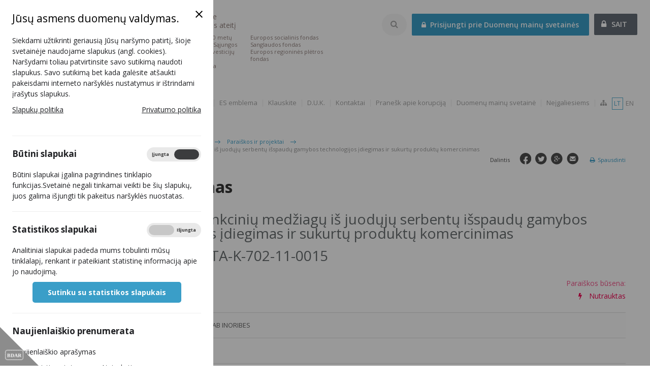

--- FILE ---
content_type: text/html; charset=utf-8
request_url: https://2014.esinvesticijos.lt/lt/finansavimas/paraiskos_ir_projektai/inovatyviu-funkciniu-medziagu-is-juoduju-serbentu-isspaudu-gamybos-technologijos-idiegimas-ir-sukurtu-produktu-komercinimas-1
body_size: 12082
content:
<!DOCTYPE html>
<html lang="lt">
<head>
        <title>Inovatyvių funkcinių medžiagų iš juodųjų serbentų išspaudų gamybos technologijos įdiegimas ir sukurtų produktų komercinimas | 2014-2020 Europos Sąjungos fondų investicijos Lietuvoje</title>

    <meta name="viewport" content="width=device-width, initial-scale=1, shrink-to-fit=no" />
    <meta http-equiv="Content-Type" content="text/html; charset=utf-8" />
    <meta name="keywords" content="Europos Sąjungos, investicijos" />
    <meta name="description" content="2014-2020 Europos Sąjungos fondų investicijos Lietuvoje" />
    <meta name="robots" content="all" />

    <link rel="apple-touch-icon" sizes="57x57" href="/apple-icon-57x57.png">
    <link rel="apple-touch-icon" sizes="60x60" href="/apple-icon-60x60.png">
    <link rel="apple-touch-icon" sizes="72x72" href="/apple-icon-72x72.png">
    <link rel="apple-touch-icon" sizes="76x76" href="/apple-icon-76x76.png">
    <link rel="apple-touch-icon" sizes="114x114" href="/apple-icon-114x114.png">
    <link rel="apple-touch-icon" sizes="120x120" href="/apple-icon-120x120.png">
    <link rel="apple-touch-icon" sizes="144x144" href="/apple-icon-144x144.png">
    <link rel="apple-touch-icon" sizes="152x152" href="/apple-icon-152x152.png">
    <link rel="apple-touch-icon" sizes="180x180" href="/apple-icon-180x180.png">
    <link rel="icon" type="image/png" sizes="192x192"  href="/android-icon-192x192.png">
    <link rel="icon" type="image/png" sizes="32x32" href="/favicon-32x32.png">
    <link rel="icon" type="image/png" sizes="96x96" href="/favicon-96x96.png">
    <link rel="icon" type="image/png" sizes="16x16" href="/favicon-16x16.png">
    <link rel="manifest" href="/manifest.json">
    <meta name="msapplication-TileColor" content="#ffffff">
    <meta name="msapplication-TileImage" content="/ms-icon-144x144.png">
    <meta name="theme-color" content="#ffffff">

    <!--[if IE]>
    <meta http-equiv="imagetoolbar" content="false" />
    <meta name="MSSmartTagsPreventParsing" content="true" />
    <![endif]-->
    

    <link rel="preconnect" href="http://fonts.googleapis.com" />

    <!--region css-->
    <link rel="stylesheet" type="text/css" href="/assets/vendors/bootstrap_3.1.1/css/bootstrap.min.css?1763453903" />
<link rel="stylesheet" type="text/css" href="/Framework/assets/vendors/font-awesome/css/font-awesome.min.css?1763453903" />
<link rel="stylesheet" type="text/css" href="/Framework/assets/vendors/jquery/plugins/ui-1.10.3/themes/base/jquery.ui.all.css?1763453903" />
<link rel="stylesheet" type="text/css" href="/temp/main/cache/css_cache/0/fb76a7fb5d4a7bda5f27f407094f6659.min.css?1763453903" />
<link rel="stylesheet" type="text/css" href="/assets/css/screen.min.css?1763453903" />

    <!--endregion css-->

    <!--static css-->
        <link rel="stylesheet" href="/assets/css/print.min.css?1763453903" type="text/css" media="print" />
    
    <script type="text/javascript">
        var lang = 'lt';
        var baseHref = '//2014.esinvesticijos.lt/lt/';
        var txt_difference = "Skirtumas";
        var txt_units_short = "vnt.";
        var txt_total = "Viso";
    </script>

    <!--region js-->
    <script type="text/javascript" src="/temp/main/cache/js_cache_header/0/dc8d85cb4493a6e899bbdecf3a57ee03.min.js?1763453903"></script>

    <!--endregion js-->

    <!--[if lte IE 8]>
    <script type="text/javascript" src="/assets/vendors/css3-mediaqueries.js" async></script>
    <script type="text/javascript" src="/assets/vendors/excanvas.compiled.js" async></script>
    <script type="text/javascript" src="/assets/vendors/html5shiv.js" async></script>
    <script type="text/javascript" src="/assets/vendors/respond.min.js" async></script>
    <![endif]-->

    <!--[if lte IE 9]>
    <script type="text/javascript" src="/assets/js/ie_placeholder.min.js" async></script>
    <![endif]-->
</head>
<body id="module_applications">
<section id="ccc" class="closed" style="z-index: 10000">
    <div id="ccc-overlay"></div>
    <div id="ccc-icon">
        <div class="triangle">
                        <img src="/Project/Modules/Gdpr/assets/images/BDAR.svg" alt="BDAR" loading="lazy" />
        </div>
    </div>
    <div id="ccc-module">
        <div id="ccc-content">
            <div id="ccc-close">
                <svg xmlns="http://www.w3.org/2000/svg" height="24" viewBox="0 0 24 24" width="24">
                    <path d="M19 6.41L17.59 5 12 10.59 6.41 5 5 6.41 10.59 12 5 17.59 6.41 19 12 13.41 17.59 19 19 17.59 13.41 12z"></path>
                </svg>
            </div>

            <h2>Jūsų asmens duomenų valdymas.</h2>

<p>Siekdami užtikrinti geriausią Jūsų naršymo patirtį, šioje svetainėje naudojame slapukus (angl. cookies). Naršydami toliau patvirtinsite savo sutikimą naudoti slapukus. Savo sutikimą bet kada galėsite atšaukti pakeisdami interneto naršyklės nustatymus ir ištrindami įrašytus slapukus.</p>

<table border="0" cellpadding="1" cellspacing="1" style="width:100%">
	<tbody>
		<tr>
			<td><a href="https://esinvesticijos.lt/slapuku-politika">Slapukų politika</a></td>
			<td style="text-align:right"><a href="https://esinvesticijos.lt/asmens-duomenu-apsauga">Privatumo politika</a></td>
		</tr>
	</tbody>
</table>

<p> </p>


            <hr>
            <div id="ccc-optional-categories">
                                <div data-index="0" class="optional-cookie">
                    <h3 id="ccc-necessary-title">Būtini slapukai</h3>
                    <div class="checkbox-toggle">
                        <label class="checkbox-toggle-label">
                            <input class="checkbox-toggle-input" type="checkbox" name="gdpr-necessary-cookies" checked="checked" disabled="disabled">
                            <span class="checkbox-toggle-on">Įjungta</span>
                            <span class="checkbox-toggle-off">Išjungta</span>
                            <span class="checkbox-toggle-toggle" data-index="0"></span>
                        </label>
                    </div>
                    <p id="ccc-necessary-description">Būtini slapukai įgalina pagrindines tinklapio funkcijas.Svetainė negali tinkamai veikti be šių slapukų, juos galima išjungti tik pakeitus naršyklės nuostatas.</p>
                    <div class="ccc-alert"></div>
                    <hr>
                </div>
                                                <div data-index="1" class="optional-cookie"><h3 class="optional-cookie-header">Statistikos slapukai</h3>
                    <div class="checkbox-toggle">
                        <label class="checkbox-toggle-label">
                            <input class="checkbox-toggle-input" type="checkbox" name="gdpr-stats-cookies"                                    data-href="//2014.esinvesticijos.lt/lt/general/submit_cookies?ajax=1&cookie=gdpr-stats-cookies"
                            />
                            <span class="checkbox-toggle-on">Įjungta</span>
                            <span class="checkbox-toggle-off">Išjungta</span>
                            <span class="checkbox-toggle-toggle" data-index="0"></span>
                        </label>
                    </div>
                    <p>Analitiniai slapukai padeda mums tobulinti mūsų tinklalapį, renkant ir pateikiant statistinę informaciją apie jo naudojimą.</p>
                    <div class="ccc-alert"></div>

                    <div class="text-center">
                        <a href="//2014.esinvesticijos.lt/lt/general/submit_cookies?choise=agree&ajax=1" id="ccc-accept" class="ccc-notify-button ccc-button-solid">Sutinku su statistikos slapukais</a>
                    </div>

                    <hr>
                </div>
                                                                <div data-index="3" class="optional-cookie">
                    <h3 class="optional-cookie-header">Naujienlaiškio prenumerata</h3>
                    <p>Naujienlaiškio aprašymas</p>
                    <ul class="optional-cookie-links">
                        <li>
                            <a href="//2014.esinvesticijos.lt/lt/newsletters/settings">Keisti nustatymus</a>
                        </li>
                        <li>
                            <a href="//2014.esinvesticijos.lt/lt/newsletters/unsubscribe">Atsisakyti</a>
                        </li>
                    </ul>
                    <div class="ccc-alert"></div>
                </div>
                            </div>
            <div id="ccc-info"></div>
        </div>
    </div>
</section>


<div class="off-canvas-wrap">
    <div class="inner-wrap">
        <div class="overlay-darken"></div>
        <aside class="left-off-canvas-menu">
            <div id="left_side">
                <div class="left_fix">
                    <div class="meniu_icon">
    <i></i>
    <a href="javascript;" onclick="toggleSideNav(this); return false" title="">sidebar</a>
</div>
<ul id="menu" class="nav nav-sidebar non-touch">
            <li class="has-children">
            <a class="side_el_1"
               href="//2014.esinvesticijos.lt/lt//naujienos-1" onclick="togglePopupChildren(this); return false;">
                <i><strong>&nbsp;</strong></i> <span>Naujienos</span>
            </a>
                            <div class="sidebar-inner">
                    <div class="sidebar-top-wr">
                        <h2>Naujienos</h2>
                        <a class="dropdown-close" title="Uždaryti" tabindex="0">
                            <i class="fa fa-times"></i>
                        </a>
                    </div>
                    <ul>
                                                    <li>
                                <a href="//2014.esinvesticijos.lt/lt//naujienos-1/naujienos">
                                    Naujienos
                                </a>
                                                            </li>
                                                    <li>
                                <a href="//2014.esinvesticijos.lt/lt//naujienos-1/galerija">
                                    Foto galerija
                                </a>
                                                            </li>
                                                    <li>
                                <a href="//2014.esinvesticijos.lt/lt//naujienos-1/video">
                                    Video galerija
                                </a>
                                                            </li>
                                                    <li>
                                <a href="//2014.esinvesticijos.lt/lt//naujienos-1/renginiai">
                                    Renginiai
                                </a>
                                                            </li>
                                            </ul>
                </div>
                    </li>
            <li class="has-children active">
            <a class="side_el_2"
               href="//2014.esinvesticijos.lt/lt//finansavimas" onclick="togglePopupChildren(this); return false;">
                <i><strong>&nbsp;</strong></i> <span>Finansavimas</span>
            </a>
                            <div class="sidebar-inner">
                    <div class="sidebar-top-wr">
                        <h2>Finansavimas</h2>
                        <a class="dropdown-close" title="Uždaryti" tabindex="0">
                            <i class="fa fa-times"></i>
                        </a>
                    </div>
                    <ul>
                                                    <li>
                                <a href="//2014.esinvesticijos.lt/lt//finansavimas/neperkanciuju-organizaciju-pirkimu-skelbimai-2021">
                                    Neperkančiųjų organizacijų pirkimų skelbimai
                                </a>
                                                            </li>
                                                    <li>
                                <a href="//2014.esinvesticijos.lt/lt//finansavimas/patvirtintos_priemones">
                                    Patvirtintos priemonės
                                </a>
                                                            </li>
                                                    <li class="active">
                                <a href="//2014.esinvesticijos.lt/lt//finansavimas/paraiskos_ir_projektai">
                                    Paraiškos ir projektai
                                </a>
                                                            </li>
                                                    <li>
                                <a href="//2014.esinvesticijos.lt/lt//finansavimas/valstybes-ir-regionu-projektu-sarasai">
                                    Valstybės ir regionų projektų sąrašai
                                </a>
                                                            </li>
                                                    <li>
                                <a href="//2014.esinvesticijos.lt/lt//finansavimas/pasibaige-konkursiniai-kvietimai-teikti-paraiskas" onclick="toggleChildren(this); return false;">
                                    Pasibaigę konkursiniai kvietimai teikti paraiškas
                                </a>
                                                                    <ul>
                                                                                    <li>
                                                <a href="//2014.esinvesticijos.lt/lt//finansavimas/pasibaige-konkursiniai-kvietimai-teikti-paraiskas/paskelbti_kvietimai">Paskelbti kvietimai</a>
                                            </li>
                                                                            </ul>
                                                            </li>
                                                    <li>
                                <a href="//2014.esinvesticijos.lt/lt//finansavimas/finansiniu-priemoniu-paraiskos-ir-projektai" onclick="toggleChildren(this); return false;">
                                    Finansinių priemonių paraiškos ir projektai
                                </a>
                                                                    <ul>
                                                                                    <li>
                                                <a href="//2014.esinvesticijos.lt/lt//finansavimas/finansiniu-priemoniu-paraiskos-ir-projektai/daugiabuciu-namu-modernizavimo-programos-dnmf-jessica-ii-fof-rpf-energijos-efektyvumo-fondo-enef-vandentvarkos-fondo-vf-kulturos-paveldo-fondo-kpf-ir-savivaldybiu-pastatu-fondo-spf-projektai">Daugiabučių namų modernizavimo programos (DNMF, Jessica II FoF, RPF), Energijos efektyvumo fondo (ENEF) , Vandentvarkos fondo (VF), Kultūros paveldo fondo (KPF)  ir Savivaldybių pastatų fondo (SPF)  projektai</a>
                                            </li>
                                                                                    <li>
                                                <a href="//2014.esinvesticijos.lt/lt//finansavimas/finansiniu-priemoniu-paraiskos-ir-projektai/Verslumo_skatinimas_2014_2020_paskolos_gavejai">Galutiniai gavėjų sąrašai</a>
                                            </li>
                                                                                    <li>
                                                <a href="//2014.esinvesticijos.lt/lt//finansavimas/finansiniu-priemoniu-paraiskos-ir-projektai/skelbiamas-kulturos-paveldo-fondo-finansines-priemones-valdytojo-pirkimas">Pakartotinai paskelbtas finansinės priemonės „Paskolos kultūros paveldui aktualizuoti, finansuojamos iš Europos regioninės plėtros fondo“ valdytojo paslaugų pirkimas</a>
                                            </li>
                                                                                    <li>
                                                <a href="//2014.esinvesticijos.lt/lt//finansavimas/finansiniu-priemoniu-paraiskos-ir-projektai/skelbiamas-kvietimas-savivaldybems-teikti-paraiskas-viesuju-pastatu-atnaujinimo-finansavimui">Skelbiamas kvietimas savivaldybėms teikti paraiškas viešųjų pastatų atnaujinimo finansavimui</a>
                                            </li>
                                                                                    <li>
                                                <a href="//2014.esinvesticijos.lt/lt//finansavimas/finansiniu-priemoniu-paraiskos-ir-projektai/kvieciame-susipazinti-su-savivaldybiu-pastatu-fondo-projektu-igyvendinimo-gidu">Kviečiame susipažinti su Savivaldybių pastatų fondo projektų įgyvendinimo gidu</a>
                                            </li>
                                                                                    <li>
                                                <a href="//2014.esinvesticijos.lt/lt//finansavimas/finansiniu-priemoniu-paraiskos-ir-projektai/savivaldybiu-pastatu-valdytojai-kvieciami-teikti-paraiskas-kompensacinems-ismokoms-gauti">Savivaldybių pastatų valdytojai kviečiami teikti paraiškas kompensacinėms išmokoms gauti</a>
                                            </li>
                                                                            </ul>
                                                            </li>
                                                    <li>
                                <a href="//2014.esinvesticijos.lt/lt//finansavimas/apie-2014-2020-es-fondu-investicijas">
                                    Apie 2014-2020 m. ES fondų investicijas
                                </a>
                                                            </li>
                                                    <li>
                                <a href="//2014.esinvesticijos.lt/lt//finansavimas/projektu-igyvendinimo-schemos">
                                    ES fondų investicijų administravimo schema
                                </a>
                                                            </li>
                                                    <li>
                                <a href="//2014.esinvesticijos.lt/lt//finansavimas/finansavimo-skyrimo-schema">
                                    Finansavimo skyrimo, vertinimo ir įgyvendinimo schemos
                                </a>
                                                            </li>
                                            </ul>
                </div>
                    </li>
            <li class="has-children">
            <a class="side_el_3"
               href="//2014.esinvesticijos.lt/lt//rezultatai-ir-statistika" onclick="togglePopupChildren(this); return false;">
                <i><strong>&nbsp;</strong></i> <span>Rezultatai ir statistika</span>
            </a>
                            <div class="sidebar-inner">
                    <div class="sidebar-top-wr">
                        <h2>Rezultatai ir statistika</h2>
                        <a class="dropdown-close" title="Uždaryti" tabindex="0">
                            <i class="fa fa-times"></i>
                        </a>
                    </div>
                    <ul>
                                                    <li>
                                <a href="//2014.esinvesticijos.lt/lt//rezultatai-ir-statistika/poveikis">
                                    ES investicijų poveikis
                                </a>
                                                            </li>
                                                    <li>
                                <a href="//2014.esinvesticijos.lt/lt//rezultatai-ir-statistika/es-fondu-panaudojimo-statistika-1">
                                    ES fondų panaudojimo statistika
                                </a>
                                                            </li>
                                                    <li>
                                <a href="//2014.esinvesticijos.lt/lt//rezultatai-ir-statistika/rodikliu-pasiekimai">
                                    Rodiklių pasiekimai
                                </a>
                                                            </li>
                                                    <li>
                                <a href="//2014.esinvesticijos.lt/lt//rezultatai-ir-statistika/es_panaudojamumo_vertinimas">
                                    ES fondų panaudojimo vertinimas
                                </a>
                                                            </li>
                                                    <li>
                                <a href="//2014.esinvesticijos.lt/lt//rezultatai-ir-statistika/sukurti_produktai">
                                    Sukurti produktai
                                </a>
                                                            </li>
                                                    <li>
                                <a href="//2014.esinvesticijos.lt/lt//rezultatai-ir-statistika/informacija-apie-pazeidimus">
                                    Pažeidimai
                                </a>
                                                            </li>
                                                    <li>
                                <a href="//2014.esinvesticijos.lt/lt//rezultatai-ir-statistika/patikros-vietoje">
                                    Patikros vietoje
                                </a>
                                                            </li>
                                            </ul>
                </div>
                    </li>
            <li class="">
            <a class="side_el_4"
               href="//2014.esinvesticijos.lt/lt//dokumentai">
                <i><strong>&nbsp;</strong></i> <span>Dokumentai</span>
            </a>
                    </li>
            <li class="has-children">
            <a class="side_el_5"
               href="//2014.esinvesticijos.lt/lt//pasirengimas-2021-2027" onclick="togglePopupChildren(this); return false;">
                <i><strong>&nbsp;</strong></i> <span>Pasirengimas 2021-2027</span>
            </a>
                            <div class="sidebar-inner">
                    <div class="sidebar-top-wr">
                        <h2>Pasirengimas 2021-2027</h2>
                        <a class="dropdown-close" title="Uždaryti" tabindex="0">
                            <i class="fa fa-times"></i>
                        </a>
                    </div>
                    <ul>
                                                    <li>
                                <a href="//2014.esinvesticijos.lt/lt//pasirengimas-2021-2027/2021-2027-m-es-fondu-investiciju-programos-rengimas">
                                    2021–2027 m. ES fondų investicijų programos rengimas
                                </a>
                                                            </li>
                                                    <li>
                                <a href="//2014.esinvesticijos.lt/lt//pasirengimas-2021-2027/es-fondu-investavimo-2021-2027-m-krypciu-viesieji-aptarimai">
                                    ES fondų investavimo 2021–2027 m. krypčių  viešieji aptarimai
                                </a>
                                                            </li>
                                                    <li>
                                <a href="//2014.esinvesticijos.lt/lt//pasirengimas-2021-2027/europos-komisijos-ir-tarybos-dokumentai">
                                    Europos Komisijos ir Tarybos dokumentai
                                </a>
                                                            </li>
                                                    <li>
                                <a href="//2014.esinvesticijos.lt/lt//pasirengimas-2021-2027/2022-m-kvietimu-planas-ir-kvietimai">
                                    2022 m. kvietimų planas ir kvietimai
                                </a>
                                                            </li>
                                            </ul>
                </div>
                    </li>
        <li class=" breadcr">
        <a class="side_el_last" onclick="toggleChildren(this); return false;">
            <i><strong>&nbsp;</strong></i> <span>Nuorodos</span>
        </a>
        <ul>
            <li class="first"><a  href="//2014.esinvesticijos.lt/lt//prisitaikymas-prie-brexito"
        >Prisitaikymas prie &quot;Brexit&#039;o&quot;
        </a></li>        
            <li class="first"><a  href="//2014.esinvesticijos.lt/lt//es-emblema"
        >ES emblema
        </a></li>        
            <li class="first"><a  href="//2014.esinvesticijos.lt/lt//klauskite"
        >Klauskite
        </a></li>        
            <li class="first"><a  href="//2014.esinvesticijos.lt/lt//d-u-k"
        >D.U.K.
        </a></li>        
            <li class="first"><a  href="//2014.esinvesticijos.lt/lt//kontaktai"
        >Kontaktai
        </a></li>        
            <li class="first"><a  href="//2014.esinvesticijos.lt/lt//pranesk-apie-korupcija"
        >Pranešk apie korupciją
        </a></li>        
            <li class="first"><a  href="//2014.esinvesticijos.lt/lt//duomenumainusvetaine"
        >Duomenų mainų svetainė
        </a></li>        
            <li class="first"><a accesskey="n" href="//2014.esinvesticijos.lt/lt//neigaliesiems?disabilities_action=enable"
        >Neįgaliesiems
        </a></li>        
        <li class="last"><a accesskey="t" href="//2014.esinvesticijos.lt/lt/svetaines-zemelapis"><i class="fa fa-sitemap"></i></a></li>
</ul>

    </li>
</ul>

                    <div class="side_bottom">
                        <a class="old_site mb-3" href="https://2021.esinvesticijos.lt" title="2021-2027 m. ES fondų investicijų programos ir plano „Naujos kartos Lietuva“ svetainė" style="display: block"><i class="fa fa-list-alt" ></i><span>2021-2027 m. ES fondų investicijų programos ir plano „Naujos kartos Lietuva“ svetainė</span></a><br />
                        <a class="old_site" href="http://www.esparama.lt" title="2007-2013 ES struktūrinių investicijų portalas"><i class="fa fa-list-alt" ></i><span>2007-2013 ES struktūrinių investicijų portalas</span></a>
                        <div class="social_links">
                                                                                        <a target="_blank" class="fb" href="https://www.facebook.com/ESinvesticijosLT" title="" rel="noreferrer"><i>fb</i></a>
                                                                                                                    <a target="_blank" class="youtube" href="https://www.youtube.com/c/esinvesticijos" title="" rel="noreferrer"><i>youtube</i></a>
                                                                                                                    <a class="tw" href="Twiter nuoroda" title="" rel="noreferrer"><i>twitter</i></a>
                                                                                                                                                <a class="email" title="" href="mailto:finmin@finmin.lt"><i>email</i></a>
                                                    </div>
                    </div>
                </div>
            </div>
        </aside>
        <div id="header" class="navbar">
            <div class="meniu_icon">
                <a title="" onclick="toggleSideNav(this); return false" href="javascript;"></a>
            </div>
            <a class="navbar-brand brand-lt" href="//2014.esinvesticijos.lt/lt/" accesskey="i">
                <div><img src="/assets/images/logo-big.png" alt="2014-2020 Europos Sąjungos fondų investicijos Lietuvoje" loading="lazy" /></div>
                <strong class="slogan-title">Kuriame Lietuvos ateitį</strong>
                <span class="slogan slogan-main">
                        <strong>Kuriame Lietuvos ateitį</strong>
                        2014-2020 metų Europos Sąjungos fondų investicijų veiksmų programa
                    </span>
                <span class="slogan slogan-extra">Europos socialinis fondas Sanglaudos fondas<br>Europos regioninės plėtros fondas</span>
            </a>
            <div class="mobile_header">
                <div id="login_widget" class="navbar-right">
                                <a href="https://dms2014.finmin.lt/" class="button" target="_blank" rel="noreferrer"><i class="fa fa-fw fa-lock"></i> <span class="title-pc">Prisijungti prie Duomenų mainų svetainės</span><span class="title-mobile">DMS</span></a>
                <a class="login_link" href="//2014.esinvesticijos.lt/lt/vartotojai/prisijungimas"><i class="fa fa-lock"></i> SAIT</a>
        <div class="clear"></div>
    </div>

                <div class="navbar-right" id="search_widget">
    <a class="toggle_opt" href="" title="Paieškos nustatymai" onclick="toggleOptions(); return false;"><i class="fa fa-search"></i></a>

    <form name="searchAgainForm" class="searchAgain" action="//2014.esinvesticijos.lt/lt/paieska" method="get" onsubmit="return validateSearchForm(this);">
        <fieldset class="search_row">
            <div class="search_options">

                <a onclick="toggleOptions()" class="close-icon"><i class="fa fa-times"></i></a>

                <input accesskey="s" type="text" name="query" value="" class="searchAgainField" placeholder="Paieška" />
                <fieldset class="options_list">
                    <div class="row">
                                                    <div class="col-sm-3 col-md-4 reset">
                                <label class="checkmark">
                                    <i class="fa fa-check"></i>
                                    <input type="checkbox" name="module[]" value="Documents" />
                                    Dokumentai
                                </label>
                            </div>
                                                    <div class="col-sm-3 col-md-4 reset">
                                <label class="checkmark">
                                    <i class="fa fa-check"></i>
                                    <input type="checkbox" name="module[]" value="Esproducts" />
                                    Sukurti produktai
                                </label>
                            </div>
                                                    <div class="col-sm-3 col-md-4 reset">
                                <label class="checkmark">
                                    <i class="fa fa-check"></i>
                                    <input type="checkbox" name="module[]" value="Esusability" />
                                    ES fondų panaudojamumas
                                </label>
                            </div>
                                                    <div class="col-sm-3 col-md-4 reset">
                                <label class="checkmark">
                                    <i class="fa fa-check"></i>
                                    <input type="checkbox" name="module[]" value="Events" />
                                    Renginiai
                                </label>
                            </div>
                                                    <div class="col-sm-3 col-md-4 reset">
                                <label class="checkmark">
                                    <i class="fa fa-check"></i>
                                    <input type="checkbox" name="module[]" value="Gallery" />
                                    Nuotraukų galerija
                                </label>
                            </div>
                                                    <div class="col-sm-3 col-md-4 reset">
                                <label class="checkmark">
                                    <i class="fa fa-check"></i>
                                    <input type="checkbox" name="module[]" value="News" />
                                    Naujienos
                                </label>
                            </div>
                                                    <div class="col-sm-3 col-md-4 reset">
                                <label class="checkmark">
                                    <i class="fa fa-check"></i>
                                    <input type="checkbox" name="module[]" value="Plannedinvitations" />
                                    Planuojami kvietimai
                                </label>
                            </div>
                                                    <div class="col-sm-3 col-md-4 reset">
                                <label class="checkmark">
                                    <i class="fa fa-check"></i>
                                    <input type="checkbox" name="module[]" value="Postinvitations" />
                                    Paskelbti kvietimai
                                </label>
                            </div>
                                                    <div class="col-sm-3 col-md-4 reset">
                                <label class="checkmark">
                                    <i class="fa fa-check"></i>
                                    <input type="checkbox" name="module[]" value="Priemones" />
                                    Patvirtintos priemonės
                                </label>
                            </div>
                                                    <div class="col-sm-3 col-md-4 reset">
                                <label class="checkmark">
                                    <i class="fa fa-check"></i>
                                    <input type="checkbox" name="module[]" value="Procurementnotices" />
                                    Pirkimų skelbimai
                                </label>
                            </div>
                                                    <div class="col-sm-3 col-md-4 reset">
                                <label class="checkmark">
                                    <i class="fa fa-check"></i>
                                    <input type="checkbox" name="module[]" value="Publications" />
                                    Publikacijos
                                </label>
                            </div>
                                                    <div class="col-sm-3 col-md-4 reset">
                                <label class="checkmark">
                                    <i class="fa fa-check"></i>
                                    <input type="checkbox" name="module[]" value="Structure" />
                                    Struktūra
                                </label>
                            </div>
                                                    <div class="col-sm-3 col-md-4 reset">
                                <label class="checkmark">
                                    <i class="fa fa-check"></i>
                                    <input type="checkbox" name="module[]" value="Video" />
                                    Video galerija
                                </label>
                            </div>
                                                    <div class="col-sm-3 col-md-4 reset">
                                <label class="checkmark">
                                    <i class="fa fa-check"></i>
                                    <input type="checkbox" name="module[]" value="Vrprojects" />
                                    Valstybės (regionų) projektų sąrašas
                                </label>
                            </div>
                                            </div>
                    <div class="clear"><!-- clear --></div>
                </fieldset>
                <fieldset class="button_row">
                    <button type="submit"  class="qSearchButton button has_icon" onclick="submitForm(this); return false;" title="Paieška"><i class="fa fa-search fa-fw"></i> Paieška</button>
                </fieldset>
            </div>
            <div id="search-autocomplete-result" class="ac_results"></div>
        </fieldset>
    </form>
</div>


<script type="text/javascript">
    $(window).on('load', function () {
        $("input.searchAgainField").autocomplete({
            source: function (request, response) {
                $.getJSON("//2014.esinvesticijos.lt/lt/paieska/autocomplete?term=" + request.term,
                    function (data) {
                        response(data);
                    });
            },
            messages: {
                noResults: '',
                results: function () {}
            },
            minLength: 3,
            appendTo: "#search-autocomplete-result",
            select: function (event, ui) {
                $("input.searchAgainField").val(ui.item.value);
                $('.searchAgain').submit();
                return false;
            }
        });

        $("input.searchAgainField").keypress(function (e) {
            if (e.which == 10 || e.which == 13) {
                $('#contact_search').submit();
            }
        });

        $('input.searchAgainField').focus(function () {
            $('.toggle_opt').addClass('active');
            $('.toggle_opt').prev().addClass('active');
            $('.toggle_opt').next('.search_options').show();
            $(document).bind('focusin.search_options click.search_options', function (e) {
                if ($(e.target).closest('.search_options, input.searchAgainField').length) return;
                $(document).unbind('.search_options');
                $('.toggle_opt').removeClass('active');
                $('.toggle_opt').prev().removeClass('active');
                $('.toggle_opt').next('.search_options').hide();
            });
        });
    });

    function toggleOptions() {
        $('.toggle_opt').toggleClass('active');//paieškos mygtukui
        $('.toggle_opt').parent().find('form').toggleClass('active');//form
        $('.toggle_opt').parent().find('.search_options').toggle();//detali paieška
    }

    function submitForm(elem) {
        $(elem).parents('form[name="searchAgainForm"]').submit();
    }

    function validateSearchForm(elem) {
        var query = $(elem).find('input.searchAgainField');
        var value = $.trim(query.val());
        var defaultValue = $.trim(query.attr('placeholder'));
        if ((defaultValue) && (value == defaultValue)) {
            value = '';
        }
        $('.qSearchButton').blur();

        return (value) ? true : false;
    }
</script>

                <div class="navbar-right top_nav">
                    <ul id="languages"  class="nav navbar-nav navbar-right">
            <li class="active"><a>lt</a></li>
                        <li><a accesskey="e" href="//2014.esinvesticijos.lt/en/">en</a></li>
    </ul>

                    <ul class="nav navbar-nav navbar-right">
            <li class="first"><a  href="//2014.esinvesticijos.lt/lt//prisitaikymas-prie-brexito"
        >Prisitaikymas prie &quot;Brexit&#039;o&quot;
        </a></li>        
            <li class="first"><a  href="//2014.esinvesticijos.lt/lt//es-emblema"
        >ES emblema
        </a></li>        
            <li class="first"><a  href="//2014.esinvesticijos.lt/lt//klauskite"
        >Klauskite
        </a></li>        
            <li class="first"><a  href="//2014.esinvesticijos.lt/lt//d-u-k"
        >D.U.K.
        </a></li>        
            <li class="first"><a  href="//2014.esinvesticijos.lt/lt//kontaktai"
        >Kontaktai
        </a></li>        
            <li class="first"><a  href="//2014.esinvesticijos.lt/lt//pranesk-apie-korupcija"
        >Pranešk apie korupciją
        </a></li>        
            <li class="first"><a  href="//2014.esinvesticijos.lt/lt//duomenumainusvetaine"
        >Duomenų mainų svetainė
        </a></li>        
            <li class="first"><a accesskey="n" href="//2014.esinvesticijos.lt/lt//neigaliesiems?disabilities_action=enable"
        >Neįgaliesiems
        </a></li>        
        <li class="last"><a accesskey="t" href="//2014.esinvesticijos.lt/lt/svetaines-zemelapis"><i class="fa fa-sitemap"></i></a></li>
</ul>

                </div>
            </div>
        </div>
                        <div id="content" class="container-fluid">
                            <div class="wide">
                    <div class="default_pad">
                        <div class="top_line">
                            <ol class="path breadcrumb">
    <li><a href="//2014.esinvesticijos.lt/lt/"><i class="fa fa-home fa-fw"></i> Titulinis</a></li><li class="path_arrow"><i class="fa_arrow"></i></li>
                        <li>
                <a href="">
                                                                        Finansavimas
                                                            </a>
            </li>
            <li class="path_arrow"><i class="fa_arrow"></i></li>
                                <li>
                <a href="//2014.esinvesticijos.lt/lt/finansavimas/paraiskos_ir_projektai">
                                                                        Paraiškos ir projektai
                                                            </a>
            </li>
            <li class="path_arrow"><i class="fa_arrow"></i></li>
                                <li class="active">
                                                            Inovatyvių funkcinių medžiagų iš juodųjų serbentų išspaudų gamybos technologijos įdiegimas ir sukurtų produktų komercinimas
                                                </li>
            </ol>

                            <a class="print" href="javascript:window.print();"><i class="fa fa-print fa-fw"></i> Spausdinti</a>
                                                            <div class="social_links">
                                    <a class="email" title="" href="mailto:?subject=Inovatyvi%C5%B3%20funkcini%C5%B3%20med%C5%BEiag%C5%B3%20i%C5%A1%20juod%C5%B3j%C5%B3%20serbent%C5%B3%20i%C5%A1spaud%C5%B3%20gamybos%20technologijos%20%C4%AFdiegimas%20ir%20sukurt%C5%B3%20produkt%C5%B3%20komercinimas%20%7C%202014-2020%20Europos%20S%C4%85jungos%20fond%C5%B3%20investicijos%20Lietuvoje&amp;body=%2F%2F2014.esinvesticijos.lt%2Flt%2Ffinansavimas%2Fparaiskos_ir_projektai%2Finovatyviu-funkciniu-medziagu-is-juoduju-serbentu-isspaudu-gamybos-technologijos-idiegimas-ir-sukurtu-produktu-komercinimas-1"><i></i></a>
                                    <a class="gplus" title="" href="https://plus.google.com/share?url=2014.esinvesticijos.lt%2Flt%2Ffinansavimas%2Fparaiskos_ir_projektai%2Finovatyviu-funkciniu-medziagu-is-juoduju-serbentu-isspaudu-gamybos-technologijos-idiegimas-ir-sukurtu-produktu-komercinimas-1" target="_blank"><i></i></a>
                                    <a class="tw" title="" href="https://twitter.com/share" target="_blank"><i></i></a>
                                    <a class="fb" title="" href="https://www.facebook.com/sharer/sharer.php?u=2014.esinvesticijos.lt%2Flt%2Ffinansavimas%2Fparaiskos_ir_projektai%2Finovatyviu-funkciniu-medziagu-is-juoduju-serbentu-isspaudu-gamybos-technologijos-idiegimas-ir-sukurtu-produktu-komercinimas-1" target="_blank"><i></i></a>
                                    <span>Dalintis</span>
                                </div>
                                                        <div class="clear"><!-- clear --></div>
                        </div>

                        
                        
                        

                        
<div class="main_title">
    <h1>Finansavimas</h1>
    <div class="clear"><!-- clear --></div>
</div>
<div class="head2">
    <h2>Inovatyvių funkcinių medžiagų iš juodųjų serbentų išspaudų gamybos technologijos įdiegimas ir sukurtų produktų komercinimas</h2>
            <h2>Nr. 13.1.1-MITA-K-702-11-0015</h2>
    </div>
<div class="text">
        <div class="pull-left">
                                    <a class="qr-code fancybox" href="/uploads/main/qr/3814e18a.png"><i></i>Parisiųsti QR kodą</a>
    </div>
        <div class="right_date_block right_text">
        <div><span>Paraiškos būsena:</span>
                        <div class="stage_suspended">
                                    <i class="fa fa-flash fa-fw"></i>
                                Nutrauktas
            </div>
        </div>
    </div>
                        <table class="table table-striped">
        <tr>
            <td><strong>Vykdytojas</strong></td>
            <td>UAB INORIBES</td>
        </tr>
        <tr>
            <td><strong>Savivaldybė</strong></td>
            <td>
                                                            </td>
        </tr>
                    <tr>
                <td><strong>Priemonė</strong></td>
                <td class="blue_text">
                    <a href="//2014.esinvesticijos.lt/lt//finansavimas/patvirtintos_priemones/mtep-rezultatu-komercinimo-ir-tarptautiskumo-skatinimas">MTEP REZULTATŲ KOMERCINIMO IR TARPTAUTIŠKUMO SKATINIMAS</a>
                </td>
            </tr>
            <tr>
                <td>
                    <strong>Prioritetas</strong>
                </td>
                <td>
                                                                13 PRIORITETAS. Veiksmų, skirtų COVID-19 krizei įveikti, skatinimas ir pasirengimas ekonomikos atgaivinimui
                                    </td>
            </tr>
                            <tr>
                <td><strong>Kvietimo kodas</strong></td>
                <td>
                    13.1.1-MITA-K-702-11
                </td>
            </tr>
                    </table>
    <p>
        Projektas skirtas įsisavinti aukštos vertės funkcinių medžiagų gamybą iš juodųjų serbentų perdirbimo šalutinių produktų – išspaudų ir sukurti 3 naujus produktus – išspaudose esančių lipofilinių medžiagų frakciją, antocianinų pigmentų ir kitų polifenolinių frakciją ir baltymais, netirpiomis maistinėmis skaidulomis ir mineralinių medžiagų frakciją. Tikslui pasiekti bus vykdomos 2 veiklos: (1) lipofilinių medžiagų išskyrimo iš juodųjų serbentų išspaudų virškriziniu anglies dvideginiu proceso įsisavinimas pilotinės ir pramoninės gamybos sąlygomis; produkto prototipo ir eksperimentinio gaminio sukūrimas bei komercinimas; (2) antocianinų pigmentų ir kitų polifenolinių medžiagų išskyrimo iš juodųjų serbentų išspaudų poliškais ir aplinkai draugiškais tirpikliais proceso įsisavinimas pilotinės ir pramoninės gamybos sąlygomis; produkto prototipo ir eksperimentinio gaminio sukūrimas ir komercinimas. Vykdant veiklas bus pasinaudojama originaliomis laboratorinėmis sąlygomis sukurtomis Kauno technologijos universitete uogų išspaudų biorafinavimo technologijomis (TPL1-TPL5). Veiklų metu laboratorinėmis sąlygomis sukurtų technologijų parametrai bus išbandomi pilotinės (TPL6-7) ir po to pramoninės gamybos sąlygomis (TPL8-9), perkant paslaugas pasirinktoje ekstrakcijos procesus vykdančioje įmonėje. Bus pagaminti 3, naujų pasauliniu lygmeniu produktų prototipai (TPL6-7), jų bandomosios gamybinės partijos (TPL8) ir pradėtas komercinimas (TPL9). Produktų sudėtis ir savybės bus išsamiai ištirtos šiuolaikiškais metodais ir parengtos jų techninės specifikacijos. Taip pat bus parengtos rekomendacijos tokių medžiagų pritaikymo padidintos biologinės vertės maisto produktų, maisto papildų, natūralių maisto priedų ir gydomosios kosmetikos preparatų gamybai.
    </p>
    <br>
    <div class="info_block">
        <h4 class="head4 block_left"><i class="fa fa-info-circle"></i>Paraiškų informacija</h4>
        <div class="right_date_block right_text">
            <div><span>Paraiškos gavimo data:</span>
                <i class="fa fa-file-text-o"></i>2020-11-13
            </div>
        </div>
        <div class="clear"><!-- clear --></div>
        <table class="table table-striped no_margin">
            <thead>
                <tr>
                    <th>Nr. Vertinimo kriterijus</th>
                    <th>Finansavimo statusas</th>
                    <th>Vertinimo balas</th>
                </tr>
            </thead>
            <tbody>
            
            <tr>
                <td>
                1. Tinkamumo vertinimas
                </td>
                <td class="elig_result elig_result_1">
                                            <i class="fa fa-check-square-o fa-fw"></i> Taip
                                                                 (2020-12-23) 
                                    </td>
                <td></td>
            </tr>
            <tr>
                <td>
                2. Naudos ir kokybės vertinimas
                </td>
                <td class="elig_result elig_result_1">
                                            <i class="fa fa-check-square-o fa-fw"></i> Taip
                                                                (2020-12-23)
                                    </td>
                <td>
                                            85.00
                                        
                </td>
            </tr>
            
            </tbody>
        </table>
    </div>
    <div class="price_info">
        <div>
            Paraiškoje nurodyta projekto vertė:
            <span>99 233,56 Eur</span>
        </div>
        <div>
            Prašoma finansavimo suma:
            <span>99 233,56 Eur</span>
        </div>
    </div>
    <div class="info_block">
        <h4 class="head4 block_left"><i class="fa fa-info-circle"></i>Sutarties informacija</h4>
        <div class="right_date_block right_text">
                            <div><span>Projekto veiklų įgyvendinimo pradžia:</span>
                    <i class="fa fa-file-text-o"></i>2021-04-01
                </div>
                                        <div><span>Projekto veiklų įgyvendinimo pabaiga:</span>
                    <i class="fa fa-file-text-o"></i>2022-06-30
                </div>
                                        <div><span>Sutarties pasirašymo diena:</span>
                    <i class="fa fa-file-text-o"></i>2021-04-01
                </div>
                                </div>
        <div class="clear"><!-- clear --></div>
        <table class="table table-striped no_margin">
            <thead>
                <tr>
                    <th>Projekto išlaidų suma, Eur</th>
                    <th>Finansavimas, Eur</th>
                    <th>
                        Apmokėta išlaidų suma, Eur
                        <a class="question" data-toggle="tooltip" data-placement="top" title="" data-original-title="Projektų vykdytojams ir rangovams (paslaugų teikėjams ir prekių tiekėjams) apmokėta bendra projektų tinkamų finansuoti išlaidų suma, įskaitant ES, bendrojo finansavimo, kitų viešųjų šaltinių ir privačias lėšas. "><i class="fa fa-question-circle"></i></a>
                    </th>
                    <th>
                        Išmokėtas finansavimas, Eur
                        <a class="question" data-toggle="tooltip" data-placement="top" title="" data-original-title="Projektų vykdytojams ir rangovams (paslaugų teikėjams ir prekių tiekėjams) išmokėtos ES fondų ir LR valstybės biudžeto bendrojo finansavimo lėšos, įskaitant avansus."><i class="fa fa-question-circle"></i></a>
                    </th>
                </tr>
            </thead>
            <tbody>
            
            <tr>
                <td>
                    99 233,56
                </td>
                <td>
                    99 233,56
                </td>
                <td>
                    90 934,02
                </td>
                <td>
                    90 934,02
                </td>
            </tr>
            
            </tbody>
        </table>
    </div>
            <div class="clearfix">
    <h4 class="head4 block_left"><i class="fa fa-info-circle"></i> Stebėsenos rodiklių pasiekimai</h4>
    <table class="table indicators table-hover" data-target="41291" data-module="applications">
        <thead>
        <tr>
            <th>Eilės numeris</th>
            <th>Stebėsenos rodiklio pavadinimas</th>
            <th>Matavimo vienetas</th>
            <th class="con_value">Siektina reikšmė pasirašytose projektų sutartyse</th>
            <th class="pay_value">Pasiekta reikšmė</th>
        </tr>
        </thead>
        <tbody>
                    <tr>
                <td class="nmb">
                    <i class="fa fa-arrow-circle-o-down tr-toggler"></i>1
                </td>
                <td>
                    Įgyvendinti MTEP projektai
                </td>
                <td>
                    Skaičius
                </td>
                <td>
                    1.00
                </td>
                <td>
                    1.00
                </td>
            </tr>
            <tr class="chart-tr hidden">
                <td colspan="5">
                    <h3>Statistika</h3>
                    <div class="chart-c"  data-indicator="1417" data-unit="Skaičius" data-con_value="1.00">
                        <i class="preloader fa fa-refresh fa-spin"></i>
                    </div>
                </td>
            </tr>
                    <tr>
                <td class="nmb">
                    <i class="fa fa-arrow-circle-o-down tr-toggler"></i>2
                </td>
                <td>
                    Naujų įmonių, gavusių investicijas, skaičius
                </td>
                <td>
                    Įmonės
                </td>
                <td>
                    1.00
                </td>
                <td>
                    1.00
                </td>
            </tr>
            <tr class="chart-tr hidden">
                <td colspan="5">
                    <h3>Statistika</h3>
                    <div class="chart-c"  data-indicator="1415" data-unit="Įmonės" data-con_value="1.00">
                        <i class="preloader fa fa-refresh fa-spin"></i>
                    </div>
                </td>
            </tr>
                    <tr>
                <td class="nmb">
                    <i class="fa fa-arrow-circle-o-down tr-toggler"></i>3
                </td>
                <td>
                    Įmonių, bendradarbiaujančių su tyrimų institucijomis, skaičius
                </td>
                <td>
                    Įmonės
                </td>
                <td>
                    1.00
                </td>
                <td>
                    1.00
                </td>
            </tr>
            <tr class="chart-tr hidden">
                <td colspan="5">
                    <h3>Statistika</h3>
                    <div class="chart-c"  data-indicator="1416" data-unit="Įmonės" data-con_value="1.00">
                        <i class="preloader fa fa-refresh fa-spin"></i>
                    </div>
                </td>
            </tr>
                </tbody>
    </table>
    <p class="indicator-update-date margin-fix">Paskutinė atnaujinimo data: 2026-01-21 07:50</p>
</div>    </div>


<div class="info_block hide_in_print">
    
    <h4 class="head4">Susiję įrašai</h4>
    
        <ul id="relations_tabs" class="nav nav-tabs nav-justified responsive" data-tabs="tabs">
                                                                <li><a href="#related_applications" data-toggle="tab">Susijusios paraiškos ir projektai</a></li>
                    </ul>
        
        <div class="tab-content responsive">
                                                                <div id="related_applications" class="tab-pane">
                    <div class="text">
    <table class="table table-hover">
        <thead>
            <tr>
                <th class="default_col nr_col">Nr.</th>
                <th class="default_col">Projektas</th>
                <th class="default_col">Pareiškėjas/ Vykdytojas</th>
                <th class="default_col break_pos">Paraiškos būsena</th>
            </tr>
        </thead>
        <tbody>
                                                                                    <tr data-href="//2014.esinvesticijos.lt/lt//finansavimas/paraiskos_ir_projektai/inovatyvi-pesciuju-perspejimo-sistema-1">
                    <td class="default_col nr_col"><strong>1</strong></td>
                    <td class="default_col">
                        <div>„Inovatyvi pėsčiųjų perspėjimo sistema“</div>
                        <div>13.1.1-MITA-K-702-11-0026</div>

                                                                                                                                                    
                                                    <div>
                                                                    2021-04-01
                                                                                                                            </div>
                                            </td>
                    <td class="default_col">
                        MB "RMC sprendimai"
                    </td>
                    <td class="default_col break_pos middle">
                                                                                                        <div class="stage_suspended">
                                <div>
                                                                    <i class="fa fa-flash fa-fw"></i>
                                                                </div>
                                Nutrauktas
                            </div>
                                            </td>
                </tr>
                                            <tr data-href="//2014.esinvesticijos.lt/lt//finansavimas/paraiskos_ir_projektai/judesio-artefaktams-atsparus-elektriniu-biopotencialu-signalu-registratorius-zirgu-sirdies-diagnostikai-bei-veiklai-stebeti-cardi-horse-1">
                    <td class="default_col nr_col"><strong>2</strong></td>
                    <td class="default_col">
                        <div>JUDESIO ARTEFAKTAMS ATSPARUS, ELEKTRINIŲ BIOPOTENCIALŲ SIGNALŲ REGISTRATORIUS ŽIRGŲ ŠIRDIES DIAGNOSTIKAI BEI VEIKLAI STEBĖTI „CARDI HORSE“</div>
                        <div>13.1.1-MITA-K-702-11-0027</div>

                                                                                                                                                    
                                                    <div>
                                                                    2021-04-01
                                                                                                                            </div>
                                            </td>
                    <td class="default_col">
                        MB Skaitmeninė era
                    </td>
                    <td class="default_col break_pos middle">
                                                                                                        <div class="stage_suspended">
                                <div>
                                                                    <i class="fa fa-flash fa-fw"></i>
                                                                </div>
                                Nutrauktas
                            </div>
                                            </td>
                </tr>
                                            <tr data-href="//2014.esinvesticijos.lt/lt//finansavimas/paraiskos_ir_projektai/kompleksines-dirbtinio-intelekto-sprendimais-pagristos-laukiniu-gyvunu-stebesenos-atpazinimo-ir-valdymo-sistemos-ai4wild-komercializavimas-1">
                    <td class="default_col nr_col"><strong>3</strong></td>
                    <td class="default_col">
                        <div>KOMPLEKSINĖS DIRBTINIO INTELEKTO SPRENDIMAIS PAGRĮSTOS LAUKINIŲ GYVŪNŲ STEBĖSENOS, ATPAŽINIMO IR VALDYMO SISTEMOS (AI4WILD) KOMERCIALIZAVIMAS</div>
                        <div>13.1.1-MITA-K-702-11-0028</div>

                                                                                                                                                    
                                                    <div>
                                                                    2021-04-01
                                                                                                                            </div>
                                            </td>
                    <td class="default_col">
                        Mažoji bendrija Stayinmove
                    </td>
                    <td class="default_col break_pos middle">
                                                                                                        <div class="stage_suspended">
                                <div>
                                                                    <i class="fa fa-flash fa-fw"></i>
                                                                </div>
                                Nutrauktas
                            </div>
                                            </td>
                </tr>
                                            <tr data-href="//2014.esinvesticijos.lt/lt//finansavimas/paraiskos_ir_projektai/daugiafunkcines-savaiminio-valymo-nano-dangos-komercinimas-1">
                    <td class="default_col nr_col"><strong>4</strong></td>
                    <td class="default_col">
                        <div>Daugiafunkcinės savaiminio valymo nano dangos komercinimas</div>
                        <div>13.1.1-MITA-K-702-11-0029</div>

                                                                                                                                                    
                                                    <div>
                                                                    2021-04-01
                                                                                                                            </div>
                                            </td>
                    <td class="default_col">
                        MB Zinotech
                    </td>
                    <td class="default_col break_pos middle">
                                                                                                        <div class="stage_suspended">
                                <div>
                                                                    <i class="fa fa-flash fa-fw"></i>
                                                                </div>
                                Nutrauktas
                            </div>
                                            </td>
                </tr>
                                            <tr data-href="//2014.esinvesticijos.lt/lt//finansavimas/paraiskos_ir_projektai/kompaktiska-lazerine-bepilociu-aparatu-rysio-iranga-kolibri-1">
                    <td class="default_col nr_col"><strong>5</strong></td>
                    <td class="default_col">
                        <div>Kompaktiška lazerinė bepiločių aparatų ryšio įranga (Kolibri)</div>
                        <div>13.1.1-MITA-K-702-11-0030</div>

                                                                                                                                                    
                                                    <div>
                                                                    2021-04-01
                                                                                                                            </div>
                                            </td>
                    <td class="default_col">
                        UAB "Astrolight"
                    </td>
                    <td class="default_col break_pos middle">
                                                                                                        <div class="stage_suspended">
                                <div>
                                                                    <i class="fa fa-flash fa-fw"></i>
                                                                </div>
                                Nutrauktas
                            </div>
                                            </td>
                </tr>
                                            <tr data-href="//2014.esinvesticijos.lt/lt//finansavimas/paraiskos_ir_projektai/bpti-sukurto-zematriuksmio-stiprintuvo-komercinimas-2">
                    <td class="default_col nr_col"><strong>6</strong></td>
                    <td class="default_col">
                        <div>BPTI sukurto žematriukšmio stiprintuvo komercinimas</div>
                        <div>13.1.1-MITA-K-702-11-0031</div>

                                                                                                                                                    
                                                    <div>
                                                                    2021-04-01
                                                                                                                            </div>
                                            </td>
                    <td class="default_col">
                        BPTI RF, UAB
                    </td>
                    <td class="default_col break_pos middle">
                                                                                                        <div class="stage_suspended">
                                <div>
                                                                    <i class="fa fa-flash fa-fw"></i>
                                                                </div>
                                Nutrauktas
                            </div>
                                            </td>
                </tr>
                                            <tr data-href="//2014.esinvesticijos.lt/lt//finansavimas/paraiskos_ir_projektai/telemedicinos-sistema-hibridinems-operacinems-1">
                    <td class="default_col nr_col"><strong>7</strong></td>
                    <td class="default_col">
                        <div>Telemedicinos sistema hibridinėms operacinėms</div>
                        <div>13.1.1-MITA-K-702-11-0014</div>

                                                                                                                                                    
                                                    <div>
                                                                    2021-04-01
                                                                                                                            </div>
                                            </td>
                    <td class="default_col">
                        UAB "Telemedicina"
                    </td>
                    <td class="default_col break_pos middle">
                                                                                                        <div class="stage_suspended">
                                <div>
                                                                    <i class="fa fa-flash fa-fw"></i>
                                                                </div>
                                Nutrauktas
                            </div>
                                            </td>
                </tr>
                                            <tr data-href="//2014.esinvesticijos.lt/lt//finansavimas/paraiskos_ir_projektai/inovatyviu-funkciniu-medziagu-is-juoduju-serbentu-isspaudu-gamybos-technologijos-idiegimas-ir-sukurtu-produktu-komercinimas-1">
                    <td class="default_col nr_col"><strong>8</strong></td>
                    <td class="default_col">
                        <div>Inovatyvių funkcinių medžiagų iš juodųjų serbentų išspaudų gamybos technologijos įdiegimas ir sukurtų produktų komercinimas</div>
                        <div>13.1.1-MITA-K-702-11-0015</div>

                                                                                                                                                    
                                                    <div>
                                                                    2021-04-01
                                                                                                                            </div>
                                            </td>
                    <td class="default_col">
                        UAB INORIBES
                    </td>
                    <td class="default_col break_pos middle">
                                                                                                        <div class="stage_suspended">
                                <div>
                                                                    <i class="fa fa-flash fa-fw"></i>
                                                                </div>
                                Nutrauktas
                            </div>
                                            </td>
                </tr>
                                            <tr data-href="//2014.esinvesticijos.lt/lt//finansavimas/paraiskos_ir_projektai/modulines-ultragarsiniu-matavimu-sistemos-realizacija-iki-galutinio-produkto-energetikos-ir-statybu-pramones-sektoriams-1">
                    <td class="default_col nr_col"><strong>9</strong></td>
                    <td class="default_col">
                        <div>Modulinės ultragarsinių matavimų sistemos realizacija iki galutinio produkto energetikos ir statybų pramonės sektoriams</div>
                        <div>13.1.1-MITA-K-702-11-0016</div>

                                                                                                                                                    
                                                    <div>
                                                                    2021-04-01
                                                                                                                            </div>
                                            </td>
                    <td class="default_col">
                        MB "Ulsontech"
                    </td>
                    <td class="default_col break_pos middle">
                                                                                                        <div class="stage_suspended">
                                <div>
                                                                    <i class="fa fa-flash fa-fw"></i>
                                                                </div>
                                Nutrauktas
                            </div>
                                            </td>
                </tr>
                                            <tr data-href="//2014.esinvesticijos.lt/lt//finansavimas/paraiskos_ir_projektai/surenkamu-lengvojo-lydinio-kiemo-vartu-nenaudojant-suvirinimo-gamybos-technologijos-komercinimas-1">
                    <td class="default_col nr_col"><strong>10</strong></td>
                    <td class="default_col">
                        <div>Surenkamų lengvojo lydinio kiemo vartų, nenaudojant suvirinimo, gamybos technologijos komercinimas</div>
                        <div>13.1.1-MITA-K-702-11-0017</div>

                                                                                                                                                    
                                                    <div>
                                                                    2021-04-01
                                                                                                                            </div>
                                            </td>
                    <td class="default_col">
                        MB Alu tvoros
                    </td>
                    <td class="default_col break_pos middle">
                                                                                                        <div class="stage_suspended">
                                <div>
                                                                    <i class="fa fa-flash fa-fw"></i>
                                                                </div>
                                Nutrauktas
                            </div>
                                            </td>
                </tr>
                    </tbody>
    </table>
</div>

<script>
    $(document).ready(function(){
        $('#related_applications tbody tr td').click(function(){
            var href = $(this).parent().data('href');

            if(href)
            {

                window.location = href;
            }
        });
    });
</script>

                </div>
                    </div>
        <script type="text/javascript">
			$(function() {
				$('#relations_tabs a:first').tab('show');
			});
            $(window).on('load', function () {
                fakewaffle.responsiveTabs(['xs']);
            });
        </script>
        
 </div>

                        <div id="page_bottom_nav">
                            <a class="border_but block_left" href="javascript:history.go(-1);" title=""><i class="fa fa-long-arrow-left fa-fw"></i> Atgal</a>
                            <a class="border_but block_right top_href" href="" title=""><i class="fa fa-long-arrow-up fa-fw"></i> Į viršų</a>
                            <div class="clear"><!-- clear --></div>
                        </div>
                    </div>
                </div>
                                <div class="clear"><!-- clear --></div>
            
        </div>
        <div id="footer">
            <div class="footer_txt">
                © 2014. Visos teisės saugomos LR finansų ministerijos
            </div>
        </div>
        <div id="kryptis-copyright">
            <div class="main-anim">
                <div class="split">
                    <div class="k-hover"></div>
                    <div class="logo">
                        <a href="http://www.kryptis.lt" target="_blank" rel="noreferrer"></a>
                    </div>
                </div>
            </div>
        </div>
    </div>
</div>


<!--region js-->
<script type="text/javascript" src="/temp/main/cache/js_cache_footer/0/454d98b4c8997e197b5969290b817178.min.js?1763453903"></script>
<script type="text/javascript" src="/temp/main/cache/js_cache_footer/100/65d6c6dfbae2f14bd95eff7bfbb81194.min.js?1763453903"></script>

<!--endregion js-->


<!--static js-->


<!--tracking_code-->

</body>
</html>